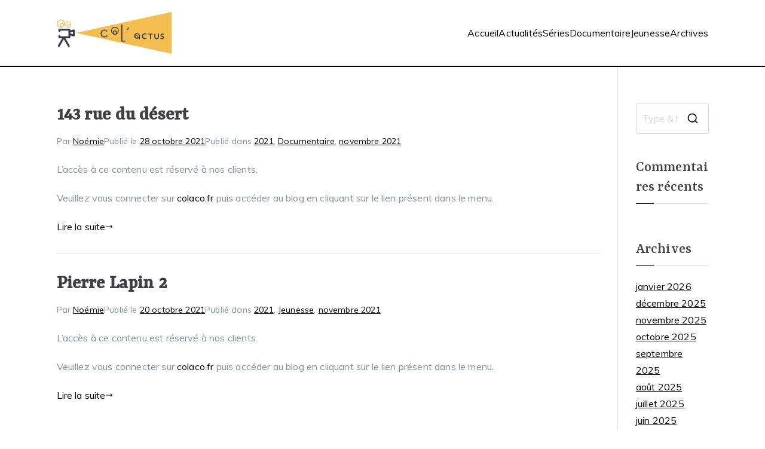

--- FILE ---
content_type: text/html; charset=UTF-8
request_url: https://blog.colaco.fr/category/2021/novembre-2021/
body_size: 12553
content:

<!doctype html>
		<html lang="fr-FR">
		
	<head>

				<meta charset="UTF-8">
		<meta name="viewport" content="width=device-width, initial-scale=1">
		<link rel="profile" href="http://gmpg.org/xfn/11">
		
		<title>novembre 2021 &#8211; Col&#039;Actus</title>
<meta name='robots' content='noindex, nofollow' />
<link rel='dns-prefetch' href='//fonts.googleapis.com' />
<link rel="alternate" type="application/rss+xml" title="Col&#039;Actus &raquo; Flux" href="https://blog.colaco.fr/feed/" />
<link rel="alternate" type="application/rss+xml" title="Col&#039;Actus &raquo; Flux des commentaires" href="https://blog.colaco.fr/comments/feed/" />
<link rel="alternate" type="application/rss+xml" title="Col&#039;Actus &raquo; Flux de la catégorie novembre 2021" href="https://blog.colaco.fr/category/2021/novembre-2021/feed/" />
		<style id="content-control-block-styles">
			@media (max-width: 640px) {
	.cc-hide-on-mobile {
		display: none !important;
	}
}
@media (min-width: 641px) and (max-width: 920px) {
	.cc-hide-on-tablet {
		display: none !important;
	}
}
@media (min-width: 921px) and (max-width: 1440px) {
	.cc-hide-on-desktop {
		display: none !important;
	}
}		</style>
		<style id='wp-img-auto-sizes-contain-inline-css' type='text/css'>
img:is([sizes=auto i],[sizes^="auto," i]){contain-intrinsic-size:3000px 1500px}
/*# sourceURL=wp-img-auto-sizes-contain-inline-css */
</style>
<link rel='stylesheet' id='quiz-maker-admin-css' href='https://blog.colaco.fr/wp-content/plugins/quiz-maker/admin/css/admin.css?ver=6.7.1.0' type='text/css' media='all' />
<link rel='stylesheet' id='hfe-widgets-style-css' href='https://blog.colaco.fr/wp-content/plugins/header-footer-elementor/inc/widgets-css/frontend.css?ver=2.8.1' type='text/css' media='all' />
<style id='wp-emoji-styles-inline-css' type='text/css'>

	img.wp-smiley, img.emoji {
		display: inline !important;
		border: none !important;
		box-shadow: none !important;
		height: 1em !important;
		width: 1em !important;
		margin: 0 0.07em !important;
		vertical-align: -0.1em !important;
		background: none !important;
		padding: 0 !important;
	}
/*# sourceURL=wp-emoji-styles-inline-css */
</style>
<link rel='stylesheet' id='content-control-block-styles-css' href='https://blog.colaco.fr/wp-content/plugins/content-control/dist/style-block-editor.css?ver=2.6.5' type='text/css' media='all' />
<style id='global-styles-inline-css' type='text/css'>
:root{--wp--preset--aspect-ratio--square: 1;--wp--preset--aspect-ratio--4-3: 4/3;--wp--preset--aspect-ratio--3-4: 3/4;--wp--preset--aspect-ratio--3-2: 3/2;--wp--preset--aspect-ratio--2-3: 2/3;--wp--preset--aspect-ratio--16-9: 16/9;--wp--preset--aspect-ratio--9-16: 9/16;--wp--preset--color--black: #000000;--wp--preset--color--cyan-bluish-gray: #abb8c3;--wp--preset--color--white: #ffffff;--wp--preset--color--pale-pink: #f78da7;--wp--preset--color--vivid-red: #cf2e2e;--wp--preset--color--luminous-vivid-orange: #ff6900;--wp--preset--color--luminous-vivid-amber: #fcb900;--wp--preset--color--light-green-cyan: #7bdcb5;--wp--preset--color--vivid-green-cyan: #00d084;--wp--preset--color--pale-cyan-blue: #8ed1fc;--wp--preset--color--vivid-cyan-blue: #0693e3;--wp--preset--color--vivid-purple: #9b51e0;--wp--preset--gradient--vivid-cyan-blue-to-vivid-purple: linear-gradient(135deg,rgb(6,147,227) 0%,rgb(155,81,224) 100%);--wp--preset--gradient--light-green-cyan-to-vivid-green-cyan: linear-gradient(135deg,rgb(122,220,180) 0%,rgb(0,208,130) 100%);--wp--preset--gradient--luminous-vivid-amber-to-luminous-vivid-orange: linear-gradient(135deg,rgb(252,185,0) 0%,rgb(255,105,0) 100%);--wp--preset--gradient--luminous-vivid-orange-to-vivid-red: linear-gradient(135deg,rgb(255,105,0) 0%,rgb(207,46,46) 100%);--wp--preset--gradient--very-light-gray-to-cyan-bluish-gray: linear-gradient(135deg,rgb(238,238,238) 0%,rgb(169,184,195) 100%);--wp--preset--gradient--cool-to-warm-spectrum: linear-gradient(135deg,rgb(74,234,220) 0%,rgb(151,120,209) 20%,rgb(207,42,186) 40%,rgb(238,44,130) 60%,rgb(251,105,98) 80%,rgb(254,248,76) 100%);--wp--preset--gradient--blush-light-purple: linear-gradient(135deg,rgb(255,206,236) 0%,rgb(152,150,240) 100%);--wp--preset--gradient--blush-bordeaux: linear-gradient(135deg,rgb(254,205,165) 0%,rgb(254,45,45) 50%,rgb(107,0,62) 100%);--wp--preset--gradient--luminous-dusk: linear-gradient(135deg,rgb(255,203,112) 0%,rgb(199,81,192) 50%,rgb(65,88,208) 100%);--wp--preset--gradient--pale-ocean: linear-gradient(135deg,rgb(255,245,203) 0%,rgb(182,227,212) 50%,rgb(51,167,181) 100%);--wp--preset--gradient--electric-grass: linear-gradient(135deg,rgb(202,248,128) 0%,rgb(113,206,126) 100%);--wp--preset--gradient--midnight: linear-gradient(135deg,rgb(2,3,129) 0%,rgb(40,116,252) 100%);--wp--preset--font-size--small: 13px;--wp--preset--font-size--medium: 20px;--wp--preset--font-size--large: 36px;--wp--preset--font-size--x-large: 42px;--wp--preset--spacing--20: 0.44rem;--wp--preset--spacing--30: 0.67rem;--wp--preset--spacing--40: 1rem;--wp--preset--spacing--50: 1.5rem;--wp--preset--spacing--60: 2.25rem;--wp--preset--spacing--70: 3.38rem;--wp--preset--spacing--80: 5.06rem;--wp--preset--shadow--natural: 6px 6px 9px rgba(0, 0, 0, 0.2);--wp--preset--shadow--deep: 12px 12px 50px rgba(0, 0, 0, 0.4);--wp--preset--shadow--sharp: 6px 6px 0px rgba(0, 0, 0, 0.2);--wp--preset--shadow--outlined: 6px 6px 0px -3px rgb(255, 255, 255), 6px 6px rgb(0, 0, 0);--wp--preset--shadow--crisp: 6px 6px 0px rgb(0, 0, 0);}:root { --wp--style--global--content-size: 760px;--wp--style--global--wide-size: 1160px; }:where(body) { margin: 0; }.wp-site-blocks > .alignleft { float: left; margin-right: 2em; }.wp-site-blocks > .alignright { float: right; margin-left: 2em; }.wp-site-blocks > .aligncenter { justify-content: center; margin-left: auto; margin-right: auto; }:where(.wp-site-blocks) > * { margin-block-start: 24px; margin-block-end: 0; }:where(.wp-site-blocks) > :first-child { margin-block-start: 0; }:where(.wp-site-blocks) > :last-child { margin-block-end: 0; }:root { --wp--style--block-gap: 24px; }:root :where(.is-layout-flow) > :first-child{margin-block-start: 0;}:root :where(.is-layout-flow) > :last-child{margin-block-end: 0;}:root :where(.is-layout-flow) > *{margin-block-start: 24px;margin-block-end: 0;}:root :where(.is-layout-constrained) > :first-child{margin-block-start: 0;}:root :where(.is-layout-constrained) > :last-child{margin-block-end: 0;}:root :where(.is-layout-constrained) > *{margin-block-start: 24px;margin-block-end: 0;}:root :where(.is-layout-flex){gap: 24px;}:root :where(.is-layout-grid){gap: 24px;}.is-layout-flow > .alignleft{float: left;margin-inline-start: 0;margin-inline-end: 2em;}.is-layout-flow > .alignright{float: right;margin-inline-start: 2em;margin-inline-end: 0;}.is-layout-flow > .aligncenter{margin-left: auto !important;margin-right: auto !important;}.is-layout-constrained > .alignleft{float: left;margin-inline-start: 0;margin-inline-end: 2em;}.is-layout-constrained > .alignright{float: right;margin-inline-start: 2em;margin-inline-end: 0;}.is-layout-constrained > .aligncenter{margin-left: auto !important;margin-right: auto !important;}.is-layout-constrained > :where(:not(.alignleft):not(.alignright):not(.alignfull)){max-width: var(--wp--style--global--content-size);margin-left: auto !important;margin-right: auto !important;}.is-layout-constrained > .alignwide{max-width: var(--wp--style--global--wide-size);}body .is-layout-flex{display: flex;}.is-layout-flex{flex-wrap: wrap;align-items: center;}.is-layout-flex > :is(*, div){margin: 0;}body .is-layout-grid{display: grid;}.is-layout-grid > :is(*, div){margin: 0;}body{padding-top: 0px;padding-right: 0px;padding-bottom: 0px;padding-left: 0px;}a:where(:not(.wp-element-button)){text-decoration: underline;}:root :where(.wp-element-button, .wp-block-button__link){background-color: #32373c;border-width: 0;color: #fff;font-family: inherit;font-size: inherit;font-style: inherit;font-weight: inherit;letter-spacing: inherit;line-height: inherit;padding-top: calc(0.667em + 2px);padding-right: calc(1.333em + 2px);padding-bottom: calc(0.667em + 2px);padding-left: calc(1.333em + 2px);text-decoration: none;text-transform: inherit;}.has-black-color{color: var(--wp--preset--color--black) !important;}.has-cyan-bluish-gray-color{color: var(--wp--preset--color--cyan-bluish-gray) !important;}.has-white-color{color: var(--wp--preset--color--white) !important;}.has-pale-pink-color{color: var(--wp--preset--color--pale-pink) !important;}.has-vivid-red-color{color: var(--wp--preset--color--vivid-red) !important;}.has-luminous-vivid-orange-color{color: var(--wp--preset--color--luminous-vivid-orange) !important;}.has-luminous-vivid-amber-color{color: var(--wp--preset--color--luminous-vivid-amber) !important;}.has-light-green-cyan-color{color: var(--wp--preset--color--light-green-cyan) !important;}.has-vivid-green-cyan-color{color: var(--wp--preset--color--vivid-green-cyan) !important;}.has-pale-cyan-blue-color{color: var(--wp--preset--color--pale-cyan-blue) !important;}.has-vivid-cyan-blue-color{color: var(--wp--preset--color--vivid-cyan-blue) !important;}.has-vivid-purple-color{color: var(--wp--preset--color--vivid-purple) !important;}.has-black-background-color{background-color: var(--wp--preset--color--black) !important;}.has-cyan-bluish-gray-background-color{background-color: var(--wp--preset--color--cyan-bluish-gray) !important;}.has-white-background-color{background-color: var(--wp--preset--color--white) !important;}.has-pale-pink-background-color{background-color: var(--wp--preset--color--pale-pink) !important;}.has-vivid-red-background-color{background-color: var(--wp--preset--color--vivid-red) !important;}.has-luminous-vivid-orange-background-color{background-color: var(--wp--preset--color--luminous-vivid-orange) !important;}.has-luminous-vivid-amber-background-color{background-color: var(--wp--preset--color--luminous-vivid-amber) !important;}.has-light-green-cyan-background-color{background-color: var(--wp--preset--color--light-green-cyan) !important;}.has-vivid-green-cyan-background-color{background-color: var(--wp--preset--color--vivid-green-cyan) !important;}.has-pale-cyan-blue-background-color{background-color: var(--wp--preset--color--pale-cyan-blue) !important;}.has-vivid-cyan-blue-background-color{background-color: var(--wp--preset--color--vivid-cyan-blue) !important;}.has-vivid-purple-background-color{background-color: var(--wp--preset--color--vivid-purple) !important;}.has-black-border-color{border-color: var(--wp--preset--color--black) !important;}.has-cyan-bluish-gray-border-color{border-color: var(--wp--preset--color--cyan-bluish-gray) !important;}.has-white-border-color{border-color: var(--wp--preset--color--white) !important;}.has-pale-pink-border-color{border-color: var(--wp--preset--color--pale-pink) !important;}.has-vivid-red-border-color{border-color: var(--wp--preset--color--vivid-red) !important;}.has-luminous-vivid-orange-border-color{border-color: var(--wp--preset--color--luminous-vivid-orange) !important;}.has-luminous-vivid-amber-border-color{border-color: var(--wp--preset--color--luminous-vivid-amber) !important;}.has-light-green-cyan-border-color{border-color: var(--wp--preset--color--light-green-cyan) !important;}.has-vivid-green-cyan-border-color{border-color: var(--wp--preset--color--vivid-green-cyan) !important;}.has-pale-cyan-blue-border-color{border-color: var(--wp--preset--color--pale-cyan-blue) !important;}.has-vivid-cyan-blue-border-color{border-color: var(--wp--preset--color--vivid-cyan-blue) !important;}.has-vivid-purple-border-color{border-color: var(--wp--preset--color--vivid-purple) !important;}.has-vivid-cyan-blue-to-vivid-purple-gradient-background{background: var(--wp--preset--gradient--vivid-cyan-blue-to-vivid-purple) !important;}.has-light-green-cyan-to-vivid-green-cyan-gradient-background{background: var(--wp--preset--gradient--light-green-cyan-to-vivid-green-cyan) !important;}.has-luminous-vivid-amber-to-luminous-vivid-orange-gradient-background{background: var(--wp--preset--gradient--luminous-vivid-amber-to-luminous-vivid-orange) !important;}.has-luminous-vivid-orange-to-vivid-red-gradient-background{background: var(--wp--preset--gradient--luminous-vivid-orange-to-vivid-red) !important;}.has-very-light-gray-to-cyan-bluish-gray-gradient-background{background: var(--wp--preset--gradient--very-light-gray-to-cyan-bluish-gray) !important;}.has-cool-to-warm-spectrum-gradient-background{background: var(--wp--preset--gradient--cool-to-warm-spectrum) !important;}.has-blush-light-purple-gradient-background{background: var(--wp--preset--gradient--blush-light-purple) !important;}.has-blush-bordeaux-gradient-background{background: var(--wp--preset--gradient--blush-bordeaux) !important;}.has-luminous-dusk-gradient-background{background: var(--wp--preset--gradient--luminous-dusk) !important;}.has-pale-ocean-gradient-background{background: var(--wp--preset--gradient--pale-ocean) !important;}.has-electric-grass-gradient-background{background: var(--wp--preset--gradient--electric-grass) !important;}.has-midnight-gradient-background{background: var(--wp--preset--gradient--midnight) !important;}.has-small-font-size{font-size: var(--wp--preset--font-size--small) !important;}.has-medium-font-size{font-size: var(--wp--preset--font-size--medium) !important;}.has-large-font-size{font-size: var(--wp--preset--font-size--large) !important;}.has-x-large-font-size{font-size: var(--wp--preset--font-size--x-large) !important;}
:root :where(.wp-block-pullquote){font-size: 1.5em;line-height: 1.6;}
/*# sourceURL=global-styles-inline-css */
</style>
<link rel='stylesheet' id='dashicons-css' href='https://blog.colaco.fr/wp-includes/css/dashicons.min.css?ver=6.9' type='text/css' media='all' />
<link rel='stylesheet' id='everest-forms-general-css' href='https://blog.colaco.fr/wp-content/plugins/everest-forms/assets/css/everest-forms.css?ver=3.4.1' type='text/css' media='all' />
<link rel='stylesheet' id='jquery-intl-tel-input-css' href='https://blog.colaco.fr/wp-content/plugins/everest-forms/assets/css/intlTelInput.css?ver=3.4.1' type='text/css' media='all' />
<link rel='stylesheet' id='quiz-maker-css' href='https://blog.colaco.fr/wp-content/plugins/quiz-maker/public/css/quiz-maker-public.css?ver=6.7.1.0' type='text/css' media='all' />
<link rel='stylesheet' id='hfe-style-css' href='https://blog.colaco.fr/wp-content/plugins/header-footer-elementor/assets/css/header-footer-elementor.css?ver=2.8.1' type='text/css' media='all' />
<link rel='stylesheet' id='elementor-icons-css' href='https://blog.colaco.fr/wp-content/plugins/elementor/assets/lib/eicons/css/elementor-icons.min.css?ver=5.46.0' type='text/css' media='all' />
<link rel='stylesheet' id='elementor-frontend-css' href='https://blog.colaco.fr/wp-content/plugins/elementor/assets/css/frontend.min.css?ver=3.34.2' type='text/css' media='all' />
<link rel='stylesheet' id='elementor-post-1279-css' href='https://blog.colaco.fr/wp-content/uploads/elementor/css/post-1279.css?ver=1768909510' type='text/css' media='all' />
<link rel='stylesheet' id='font-awesome-5-all-css' href='https://blog.colaco.fr/wp-content/plugins/elementor/assets/lib/font-awesome/css/all.min.css?ver=3.34.2' type='text/css' media='all' />
<link rel='stylesheet' id='font-awesome-4-shim-css' href='https://blog.colaco.fr/wp-content/plugins/elementor/assets/lib/font-awesome/css/v4-shims.min.css?ver=3.34.2' type='text/css' media='all' />
<link rel='stylesheet' id='chld_thm_cfg_parent-css' href='https://blog.colaco.fr/wp-content/themes/zakra/style.css?ver=6.9' type='text/css' media='all' />
<link rel='stylesheet' id='font-awesome-all-css' href='https://blog.colaco.fr/wp-content/themes/zakra/inc/customizer/customind/assets/fontawesome/v6/css/all.min.css?ver=6.2.4' type='text/css' media='all' />
<link rel='stylesheet' id='zakra_google_fonts-css' href='https://fonts.googleapis.com/css?family=Muli%3A400%7CRasa%3A400%2C500&#038;ver=4.0.4' type='text/css' media='all' />
<link rel='stylesheet' id='zakra-style-css' href='https://blog.colaco.fr/wp-content/themes/zakra-child/style.css?ver=1.3.8.1582807537' type='text/css' media='all' />
<style id='zakra-style-inline-css' type='text/css'>
.zak-header-builder .zak-header-buttons .zak-header-button .zak-button{background-color:#ffb4a2;}.zak-header-builder .zak-header-buttons .zak-header-button .zak-button:hover{background-color:#e5989b;}.zak-header-builder .zak-header-buttons .zak-header-button .zak-button{padding-top:2px;padding-right:25px;padding-bottom:2px;padding-left:25px;}:root{--top-grid-columns: 4;
			--main-grid-columns: 4;
			--bottom-grid-columns: 1;
			} .zak-footer-builder .zak-bottom-row{justify-items: center;} .zak-footer-builder .zak-footer-bottom-row .zak-footer-col{flex-direction: column;}.zak-footer-builder .zak-footer-main-row .zak-footer-col{flex-direction: column;}.zak-footer-builder .zak-footer-top-row .zak-footer-col{flex-direction: column;}.zak-footer-builder .zak-copyright{text-align: center;}.zak-footer-builder .zak-footer-nav{display: flex; justify-content: center;}.zak-footer-builder .zak-footer-nav-2{display: flex; justify-content: center;}.zak-footer-builder .zak-html-1{text-align: center;}.zak-footer-builder .zak-html-2{text-align: center;}.zak-footer-builder .footer-social-icons{text-align: ;}.zak-footer-builder .widget-footer-sidebar-1{text-align: ;}.zak-footer-builder .widget-footer-sidebar-2{text-align: ;}.zak-footer-builder .widget-footer-sidebar-3{text-align: ;}.zak-footer-builder .widget-footer-sidebar-4{text-align: ;}.zak-footer-builder .widget-footer-bar-col-1-sidebar{text-align: ;}.zak-footer-builder .widget-footer-bar-col-2-sidebar{text-align: ;} :root{--zakra-color-1: #eaf3fb;--zakra-color-2: #bfdcf3;--zakra-color-3: #94c4eb;--zakra-color-4: #6aace2;--zakra-color-5: #257bc1;--zakra-color-6: #1d6096;--zakra-color-7: #15446b;--zakra-color-8: #0c2941;--zakra-color-9: #040e16;}.zak-container{max-width:1091px;} .zak-container--boxed .zak-site{max-width:1091px;}@media screen and (min-width: 768px) {.zak-primary{width:86%;}.zak-secondary {width:14%;}}a:hover, a:focus,
				.zak-primary-nav ul li:hover > a,
				.zak-primary-nav ul .current_page_item > a,
				.zak-entry-summary a,
				.zak-entry-meta a, .zak-post-content .zak-entry-footer a:hover,
				.pagebuilder-content a, .zak-style-2 .zak-entry-meta span,
				.zak-style-2 .zak-entry-meta a,
				.entry-title:hover a,
				.zak-breadcrumbs .trail-items a,
				.breadcrumbs .trail-items a,
				.entry-content a,
				.edit-link a,
				.zak-footer-bar a:hover,
				.widget li a,
				#comments .comment-content a,
				#comments .reply,
				button:hover,
				.zak-button:hover,
				.zak-entry-footer .edit-link a,
				.zak-header-action .yith-wcwl-items-count .yith-wcwl-icon span,
				.pagebuilder-content a, .zak-entry-footer a,
				.zak-header-buttons .zak-header-button--2 .zak-button,
				.zak-header-buttons .zak-header-button .zak-button:hover,
				.woocommerce-cart .coupon button.button{color:#000000;}.zak-post-content .entry-button:hover .zak-icon,
				.zak-error-404 .zak-button:hover svg,
				.zak-style-2 .zak-entry-meta span .zak-icon,
				.entry-button .zak-icon{fill:#000000;}blockquote, .wp-block-quote,
				button, input[type="button"],
				input[type="reset"],
				input[type="submit"],
				.wp-block-button .wp-block-button__link,
				blockquote.has-text-align-right, .wp-block-quote.has-text-align-right,
				button:hover,
				.wp-block-button .wp-block-button__link:hover,
				.zak-button:hover,
				.zak-header-buttons .zak-header-button .zak-button,
				.zak-header-buttons .zak-header-button.zak-header-button--2 .zak-button,
				.zak-header-buttons .zak-header-button .zak-button:hover,
				.woocommerce-cart .coupon button.button,
				.woocommerce-cart .actions > button.button{border-color:#000000;}.zak-primary-nav.zak-layout-1-style-2 > ul > li.current_page_item > a::before,
				.zak-primary-nav.zak-layout-1-style-2 > ul a:hover::before,
				.zak-primary-nav.zak-layout-1-style-2 > ul > li.current-menu-item > a::before,
				.zak-primary-nav.zak-layout-1-style-3 > ul > li.current_page_item > a::before,
				.zak-primary-nav.zak-layout-1-style-3 > ul > li.current-menu-item > a::before,
				.zak-primary-nav.zak-layout-1-style-4 > ul > li.current_page_item > a::before,
				.zak-primary-nav.zak-layout-1-style-4 > ul > li.current-menu-item > a::before,
				.zak-scroll-to-top:hover, button, input[type="button"], input[type="reset"],
				input[type="submit"], .zak-header-buttons .zak-header-button--1 .zak-button,
				.wp-block-button .wp-block-button__link,
				.zak-menu-item-cart .cart-page-link .count,
				.widget .wp-block-heading::before,
				#comments .comments-title::before,
				#comments .comment-reply-title::before,
				.widget .widget-title::before,
				.zak-footer-builder .zak-footer-main-row .widget .wp-block-heading::before,
				.zak-footer-builder .zak-footer-top-row .widget .wp-block-heading::before,
				.zak-footer-builder .zak-footer-bottom-row .widget .wp-block-heading::before,
				.zak-footer-builder .zak-footer-main-row .widget .widget-title::before,
				.zak-footer-builder .zak-footer-top-row .widget .widget-title::before,
				.zak-footer-builder .zak-footer-bottom-row .widget .widget-title::before,
				.woocommerce-cart .actions .coupon button.button:hover,
				.woocommerce-cart .actions > button.button,
				.woocommerce-cart .actions > button.button:hover{background-color:#000000;}button, input[type="button"],
				input[type="reset"],
				input[type="submit"],
				.wp-block-button .wp-block-button__link,
				.zak-button{border-color:#000000;background-color:#000000;}body, .woocommerce-ordering select{color:#868e96;}.entry-content a{color:#269bd1;}body{font-family:Muli;font-weight:400;font-size:16px;line-height:1.8;}h1, h2, h3, h4, h5, h6{font-family:Rasa;font-weight:400;line-height:1.3;}h1{font-weight:500;font-size:3.6rem;line-height:1.3;}h2{font-weight:500;font-size:3.24rem;line-height:1.3;}h3{font-weight:500;font-size:2.88rem;line-height:1.3;}h4{font-weight:500;font-size:2.52rem;line-height:1.3;}h5{font-weight:500;font-size:1.89072rem;line-height:1.3;}h6{font-weight:500;font-size:1.62rem;line-height:1.3;}button, input[type="button"], input[type="reset"], input[type="submit"], #infinite-handle span, .wp-block-button .wp-block-button__link{background-color:#20c997;}button:hover, input[type="button"]:hover, input[type="reset"]:hover, input[type="submit"]:hover, #infinite-handle span:hover, .wp-block-button .wp-block-button__link:hover{background-color:#1cb487;}.site-title{color:#blank;}.zak-header .zak-top-bar{background-color:#e9ecef;background-size:contain;}.zak-header .zak-main-header{background-color:#ffffff;background-size:contain;}.zak-header{border-bottom-width:2px;} .zak-header-sticky-wrapper .sticky-header{border-bottom-width:2px;}.zak-header, .zak-header-sticky-wrapper .sticky-header{border-bottom-color:#000000;}.zak-header-buttons .zak-header-button.zak-header-button--1 .zak-button{padding-top:2px;padding-right:25px;padding-bottom:2px;padding-left:25px;}.zak-header-buttons .zak-header-button.zak-header-button--1 .zak-button{background-color:#ffb4a2;}.zak-header-buttons .zak-header-button.zak-header-button--1 .zak-button:hover{background-color:#e5989b;}.zak-header .main-navigation{border-bottom-color:#000000;}.zak-primary-nav ul li > a, .zak-main-nav.zak-primary-nav ul.zak-primary-menu > li > a, .zak-primary-nav.zak-menu-item--layout-2 > ul > li > a{color:#000000;}.zak-primary-nav ul li > a .zak-icon, zak-main-nav.zak-primary-nav ul.zak-primary-menu li .zak-icon, .zak-primary-nav.zak-menu-item--layout-2 > ul > li > .zak-icon{fill:#000000;}.zak-primary-nav ul li a{font-weight:400;font-size:1;line-height:2;}.has-page-header .zak-page-header{padding-top:10px;padding-right:0px;padding-bottom:10px;padding-left:0px;}.zak-page-header .breadcrumb-trail ul li{font-size:26px;}.zak-page-header .zak-page-title, .zakra-single-article .zak-entry-header .entry-title{color:#000000;}.zak-page-header, .zak-container--separate .zak-page-header{background-color:#ffffff;background-position:center center;background-size:contain;}.zak-page-header .breadcrumb-trail ul li{color:#000000;}.zak-page-header .breadcrumb-trail ul li::after{color:#ffffff;}.zak-page-header .breadcrumb-trail ul li a{color:#000000;}.zak-page-header .breadcrumb-trail ul li a:hover {color:#19bfc0;}.zak-page-header .zak-page-title, .zakra-single-article .zak-entry-header .entry-title{font-weight:500;font-size:40;line-height:1.3;}.zak-secondary .widget .widget-title, .zak-secondary .widget .wp-block-heading{font-family:Rasa;font-weight:500;font-size:1.6em;line-height:1.3;}.zak-footer-cols{background-color:#ffffff;}.zak-footer-cols{border-top-width:0px;}.zak-footer-bar{background-color:#ffffff;}.zak-footer-bar{color:#868e96;}.zak-footer-bar a{color:#868e96;}.zak-footer-bar a:hover, .zak-footer-bar a:focus{color:#20c997;}
/*# sourceURL=zakra-style-inline-css */
</style>
<link rel='stylesheet' id='hfe-elementor-icons-css' href='https://blog.colaco.fr/wp-content/plugins/elementor/assets/lib/eicons/css/elementor-icons.min.css?ver=5.34.0' type='text/css' media='all' />
<link rel='stylesheet' id='hfe-icons-list-css' href='https://blog.colaco.fr/wp-content/plugins/elementor/assets/css/widget-icon-list.min.css?ver=3.24.3' type='text/css' media='all' />
<link rel='stylesheet' id='hfe-social-icons-css' href='https://blog.colaco.fr/wp-content/plugins/elementor/assets/css/widget-social-icons.min.css?ver=3.24.0' type='text/css' media='all' />
<link rel='stylesheet' id='hfe-social-share-icons-brands-css' href='https://blog.colaco.fr/wp-content/plugins/elementor/assets/lib/font-awesome/css/brands.css?ver=5.15.3' type='text/css' media='all' />
<link rel='stylesheet' id='hfe-social-share-icons-fontawesome-css' href='https://blog.colaco.fr/wp-content/plugins/elementor/assets/lib/font-awesome/css/fontawesome.css?ver=5.15.3' type='text/css' media='all' />
<link rel='stylesheet' id='hfe-nav-menu-icons-css' href='https://blog.colaco.fr/wp-content/plugins/elementor/assets/lib/font-awesome/css/solid.css?ver=5.15.3' type='text/css' media='all' />
<link rel='stylesheet' id='hfe-widget-blockquote-css' href='https://blog.colaco.fr/wp-content/plugins/elementor-pro/assets/css/widget-blockquote.min.css?ver=3.25.0' type='text/css' media='all' />
<link rel='stylesheet' id='hfe-mega-menu-css' href='https://blog.colaco.fr/wp-content/plugins/elementor-pro/assets/css/widget-mega-menu.min.css?ver=3.26.2' type='text/css' media='all' />
<link rel='stylesheet' id='hfe-nav-menu-widget-css' href='https://blog.colaco.fr/wp-content/plugins/elementor-pro/assets/css/widget-nav-menu.min.css?ver=3.26.0' type='text/css' media='all' />
<link rel='stylesheet' id='elementor-gf-local-roboto-css' href='https://blog.colaco.fr/wp-content/uploads/elementor/google-fonts/css/roboto.css?ver=1742255247' type='text/css' media='all' />
<link rel='stylesheet' id='elementor-gf-local-robotoslab-css' href='https://blog.colaco.fr/wp-content/uploads/elementor/google-fonts/css/robotoslab.css?ver=1742255249' type='text/css' media='all' />
<script type="text/javascript" src="https://blog.colaco.fr/wp-includes/js/jquery/jquery.min.js?ver=3.7.1" id="jquery-core-js"></script>
<script type="text/javascript" src="https://blog.colaco.fr/wp-includes/js/jquery/jquery-migrate.min.js?ver=3.4.1" id="jquery-migrate-js"></script>
<script type="text/javascript" id="jquery-js-after">
/* <![CDATA[ */
!function($){"use strict";$(document).ready(function(){$(this).scrollTop()>100&&$(".hfe-scroll-to-top-wrap").removeClass("hfe-scroll-to-top-hide"),$(window).scroll(function(){$(this).scrollTop()<100?$(".hfe-scroll-to-top-wrap").fadeOut(300):$(".hfe-scroll-to-top-wrap").fadeIn(300)}),$(".hfe-scroll-to-top-wrap").on("click",function(){$("html, body").animate({scrollTop:0},300);return!1})})}(jQuery);
!function($){'use strict';$(document).ready(function(){var bar=$('.hfe-reading-progress-bar');if(!bar.length)return;$(window).on('scroll',function(){var s=$(window).scrollTop(),d=$(document).height()-$(window).height(),p=d? s/d*100:0;bar.css('width',p+'%')});});}(jQuery);
//# sourceURL=jquery-js-after
/* ]]> */
</script>
<script type="text/javascript" src="https://blog.colaco.fr/wp-content/plugins/elementor/assets/lib/font-awesome/js/v4-shims.min.js?ver=3.34.2" id="font-awesome-4-shim-js"></script>
<link rel="https://api.w.org/" href="https://blog.colaco.fr/wp-json/" /><link rel="alternate" title="JSON" type="application/json" href="https://blog.colaco.fr/wp-json/wp/v2/categories/81" /><link rel="EditURI" type="application/rsd+xml" title="RSD" href="https://blog.colaco.fr/xmlrpc.php?rsd" />
<meta name="generator" content="WordPress 6.9" />
<meta name="generator" content="Everest Forms 3.4.1" />
<!-- Analytics by WP Statistics - https://wp-statistics.com -->
<meta name="generator" content="Elementor 3.34.2; features: additional_custom_breakpoints; settings: css_print_method-external, google_font-enabled, font_display-auto">
<style type="text/css">.recentcomments a{display:inline !important;padding:0 !important;margin:0 !important;}</style>			<style>
				.e-con.e-parent:nth-of-type(n+4):not(.e-lazyloaded):not(.e-no-lazyload),
				.e-con.e-parent:nth-of-type(n+4):not(.e-lazyloaded):not(.e-no-lazyload) * {
					background-image: none !important;
				}
				@media screen and (max-height: 1024px) {
					.e-con.e-parent:nth-of-type(n+3):not(.e-lazyloaded):not(.e-no-lazyload),
					.e-con.e-parent:nth-of-type(n+3):not(.e-lazyloaded):not(.e-no-lazyload) * {
						background-image: none !important;
					}
				}
				@media screen and (max-height: 640px) {
					.e-con.e-parent:nth-of-type(n+2):not(.e-lazyloaded):not(.e-no-lazyload),
					.e-con.e-parent:nth-of-type(n+2):not(.e-lazyloaded):not(.e-no-lazyload) * {
						background-image: none !important;
					}
				}
			</style>
			
		<style type="text/css">
			            .site-title {
                position: absolute;
                clip: rect(1px, 1px, 1px, 1px);
            }

			
			            .site-description {
                position: absolute;
                clip: rect(1px, 1px, 1px, 1px);
            }

					</style>

		<link rel="icon" href="https://blog.colaco.fr/wp-content/uploads/2022/03/cropped-camerac-icone-blog-32x32.png" sizes="32x32" />
<link rel="icon" href="https://blog.colaco.fr/wp-content/uploads/2022/03/cropped-camerac-icone-blog-192x192.png" sizes="192x192" />
<link rel="apple-touch-icon" href="https://blog.colaco.fr/wp-content/uploads/2022/03/cropped-camerac-icone-blog-180x180.png" />
<meta name="msapplication-TileImage" content="https://blog.colaco.fr/wp-content/uploads/2022/03/cropped-camerac-icone-blog-270x270.png" />
		<style type="text/css" id="wp-custom-css">
			.everest-forms .evf-minimal-portfolio .evf-field-container .evf-frontend-row input,
.everest-forms .evf-field-container .evf-frontend-row textarea {
    padding: 16px 24px;
    border-color: #CCC;
    border-radius: 0;
    background-color: #FFF;
}

.everest-forms .evf-field-container .evf-frontend-row textarea {
    height: 150px;
}

.everest-forms .evf-minimal-portfolio button[type=submit] {
    padding: 17px 40px;
    color: #fff;
    background-color: #20c997;
    border: none;
    border-radius: 0;
    transition: 0.5s all;
    font-weight: 800;    
}

.everest-forms .evf-minimal-portfolio button[type=submit]:hover {
    background-color: #1cb487;
}

.everest-forms .evf-minimal-portfolio .evf-submit-container {
    display: flex;
    justify-content: flex-end;
}

.everest-forms .evf-minimal-portfolio .evf-field-container .evf-frontend-row input:focus {
	border-color: #20c997;
}

.widget .gallery-columns-3 .gallery-item {
    margin: 1%;
    max-width: 31.33%;
}		</style>
		
	</head>

<body class="archive category category-novembre-2021 category-81 wp-custom-logo wp-theme-zakra wp-child-theme-zakra-child everest-forms-no-js ehf-template-zakra ehf-stylesheet-zakra-child hfeed zak-site-layout--right zak-container--wide zak-content-area--bordered has-page-header has-breadcrumbs elementor-default elementor-kit-1279">


		<div id="page" class="zak-site">
				<a class="skip-link screen-reader-text" href="#zak-content">Aller au contenu</a>
		
		<header id="zak-masthead" class="zak-header zak-layout-1 zak-layout-1-style-1">
		
			
					<div class="zak-main-header">
			<div class="zak-container">
				<div class="zak-row">
		
	<div class="zak-header-col zak-header-col--1">

		
<div class="site-branding">
	<a href="https://blog.colaco.fr/" class="custom-logo-link" rel="home"><img width="192" height="70" src="https://blog.colaco.fr/wp-content/uploads/2022/03/logo-colactus-blog.svg" class="custom-logo" alt="Col&#039;Actus" decoding="async" /></a>	<div class="site-info-wrap">
		
		<p class="site-title ">
		<a href="https://blog.colaco.fr/" rel="home">Col&#039;Actus</a>
	</p>


	</div>
</div><!-- .site-branding -->

	</div> <!-- /.zak-header__block--one -->

	<div class="zak-header-col zak-header-col--2">

					
<nav id="zak-primary-nav" class="zak-main-nav main-navigation zak-primary-nav zak-layout-1 zak-layout-1-style-2">
	<ul id="zak-primary-menu" class="zak-primary-menu"><li id="menu-item-26632" class="menu-item menu-item-type-post_type menu-item-object-page menu-item-home menu-item-26632"><a href="https://blog.colaco.fr/">Accueil</a></li>
<li id="menu-item-21691" class="menu-item menu-item-type-post_type menu-item-object-page menu-item-21691"><a href="https://blog.colaco.fr/coin-des-pros-actualites-colaco/">Actualités</a></li>
<li id="menu-item-59341" class="menu-item menu-item-type-post_type menu-item-object-page menu-item-59341"><a href="https://blog.colaco.fr/2026-01-series/">Séries</a></li>
<li id="menu-item-59343" class="menu-item menu-item-type-post_type menu-item-object-page menu-item-59343"><a href="https://blog.colaco.fr/2026-01-documentaire/">Documentaire</a></li>
<li id="menu-item-59342" class="menu-item menu-item-type-post_type menu-item-object-page menu-item-59342"><a href="https://blog.colaco.fr/2026-01-jeunesse/">Jeunesse</a></li>
<li id="menu-item-26633" class="menu-item menu-item-type-post_type menu-item-object-page menu-item-26633"><a href="https://blog.colaco.fr/archives-articles/">Archives</a></li>
</ul></nav><!-- #zak-primary-nav -->



<div class="zak-toggle-menu "

	>

	
	<button class="zak-menu-toggle"
			aria-label="Menu principal" >

		<svg class="zak-icon zakra-icon--bars" xmlns="http://www.w3.org/2000/svg" viewBox="0 0 24 24"><path d="M21 19H3a1 1 0 0 1 0-2h18a1 1 0 0 1 0 2Zm0-6H3a1 1 0 0 1 0-2h18a1 1 0 0 1 0 2Zm0-6H3a1 1 0 0 1 0-2h18a1 1 0 0 1 0 2Z" /></svg>
	</button> <!-- /.zak-menu-toggle -->

	<nav id="zak-mobile-nav" class="zak-main-nav zak-mobile-nav"

		>

		<div class="zak-mobile-nav__header">
			
			<!-- Mobile nav close icon. -->
			<button id="zak-mobile-nav-close" class="zak-mobile-nav-close" aria-label="Close Button">
				<svg class="zak-icon zakra-icon--x-mark" xmlns="http://www.w3.org/2000/svg" viewBox="0 0 24 24"><path d="m14 12 7.6-7.6c.6-.6.6-1.5 0-2-.6-.6-1.5-.6-2 0L12 10 4.4 2.4c-.6-.6-1.5-.6-2 0s-.6 1.5 0 2L10 12l-7.6 7.6c-.6.6-.6 1.5 0 2 .3.3.6.4 1 .4s.7-.1 1-.4L12 14l7.6 7.6c.3.3.6.4 1 .4s.7-.1 1-.4c.6-.6.6-1.5 0-2L14 12z" /></svg>			</button>
		</div> <!-- /.zak-mobile-nav__header -->

		<ul id="zak-mobile-menu" class="zak-mobile-menu"><li class="menu-item menu-item-type-post_type menu-item-object-page menu-item-home menu-item-26632"><a href="https://blog.colaco.fr/">Accueil</a></li>
<li class="menu-item menu-item-type-post_type menu-item-object-page menu-item-21691"><a href="https://blog.colaco.fr/coin-des-pros-actualites-colaco/">Actualités</a></li>
<li class="menu-item menu-item-type-post_type menu-item-object-page menu-item-59341"><a href="https://blog.colaco.fr/2026-01-series/">Séries</a></li>
<li class="menu-item menu-item-type-post_type menu-item-object-page menu-item-59343"><a href="https://blog.colaco.fr/2026-01-documentaire/">Documentaire</a></li>
<li class="menu-item menu-item-type-post_type menu-item-object-page menu-item-59342"><a href="https://blog.colaco.fr/2026-01-jeunesse/">Jeunesse</a></li>
<li class="menu-item menu-item-type-post_type menu-item-object-page menu-item-26633"><a href="https://blog.colaco.fr/archives-articles/">Archives</a></li>
</ul>
			<div class="zak-mobile-menu-label">
							</div>

		
	</nav> <!-- /#zak-mobile-nav-->

</div> <!-- /.zak-toggle-menu -->

				</div> <!-- /.zak-header__block-two -->

				</div> <!-- /.zak-row -->
			</div> <!-- /.zak-container -->
		</div> <!-- /.zak-main-header -->
		
				</header><!-- #zak-masthead -->
		


		<div id="zak-content" class="zak-content">
					<div class="zak-container">
				<div class="zak-row">
		
	<main id="zak-primary" class="zak-primary">
		
		
			<div class="zak-posts">

				
<article id="post-18578" class="zak-style-1 post-18578 post type-post status-publish format-standard hentry category-69 category-documentaire category-novembre-2021 zak-post">

	<div class="zak-post-content">
	<header class="zak-entry-header">
		<h2 class="entry-title"><a href="https://blog.colaco.fr/143-rue-du-desert/" rel="bookmark">143 rue du désert</a></h2>	</header> <!-- .zak-entry-header -->
	<div class="zak-entry-meta">
		<span class="zak-byline"> Par <span class="author vcard"><a class="url fn n" href="https://blog.colaco.fr/author/noemiecolaco-fr/">Noémie</a></span></span><span class="zak-posted-on">Publié le <a href="https://blog.colaco.fr/143-rue-du-desert/" rel="bookmark"><time class="entry-date published updated" datetime="2021-10-28T16:13:42+02:00">28 octobre 2021</time></a></span><span class="zak-cat-links">Publié dans <a href="https://blog.colaco.fr/category/2021/" rel="category tag">2021</a>, <a href="https://blog.colaco.fr/category/documentaire/" rel="category tag">Documentaire</a>, <a href="https://blog.colaco.fr/category/2021/novembre-2021/" rel="category tag">novembre 2021</a></span>	</div> <!-- .zak-entry-meta -->

<div class="zak-entry-summary">
		<p>L&rsquo;accès à ce contenu est réservé à nos clients.</p>
<p>Veuillez vous connecter sur <a href="https://colaco.fr">colaco.fr</a> puis accéder au blog en cliquant sur le lien présent dans le menu.</p>

</div><!-- .zak-entry-summary -->
		<div class="zak-entry-footer zak-layout-1 zak-alignment-style-1">

			<a href="https://blog.colaco.fr/143-rue-du-desert/" class="entry-button">

				Lire la suite				<svg class="zak-icon zakra-icon--arrow-right-long" xmlns="http://www.w3.org/2000/svg" viewBox="0 0 24 24"><path d="M21.92 12.38a1 1 0 0 0 0-.76 1 1 0 0 0-.21-.33L17.42 7A1 1 0 0 0 16 8.42L18.59 11H2.94a1 1 0 1 0 0 2h15.65L16 15.58A1 1 0 0 0 16 17a1 1 0 0 0 1.41 0l4.29-4.28a1 1 0 0 0 .22-.34Z" /></svg>
			</a>
		</div> <!-- /.zak-entry-footer -->
		
</div>

</article><!-- #post-18578 -->

<article id="post-18473" class="zak-style-1 post-18473 post type-post status-publish format-standard hentry category-69 category-jeunesse category-novembre-2021 zak-post">

	<div class="zak-post-content">
	<header class="zak-entry-header">
		<h2 class="entry-title"><a href="https://blog.colaco.fr/pierre-lapin-2/" rel="bookmark">Pierre Lapin 2</a></h2>	</header> <!-- .zak-entry-header -->
	<div class="zak-entry-meta">
		<span class="zak-byline"> Par <span class="author vcard"><a class="url fn n" href="https://blog.colaco.fr/author/noemiecolaco-fr/">Noémie</a></span></span><span class="zak-posted-on">Publié le <a href="https://blog.colaco.fr/pierre-lapin-2/" rel="bookmark"><time class="entry-date published updated" datetime="2021-10-20T09:46:19+02:00">20 octobre 2021</time></a></span><span class="zak-cat-links">Publié dans <a href="https://blog.colaco.fr/category/2021/" rel="category tag">2021</a>, <a href="https://blog.colaco.fr/category/jeunesse/" rel="category tag">Jeunesse</a>, <a href="https://blog.colaco.fr/category/2021/novembre-2021/" rel="category tag">novembre 2021</a></span>	</div> <!-- .zak-entry-meta -->

<div class="zak-entry-summary">
		<p>L&rsquo;accès à ce contenu est réservé à nos clients.</p>
<p>Veuillez vous connecter sur <a href="https://colaco.fr">colaco.fr</a> puis accéder au blog en cliquant sur le lien présent dans le menu.</p>

</div><!-- .zak-entry-summary -->
		<div class="zak-entry-footer zak-layout-1 zak-alignment-style-1">

			<a href="https://blog.colaco.fr/pierre-lapin-2/" class="entry-button">

				Lire la suite				<svg class="zak-icon zakra-icon--arrow-right-long" xmlns="http://www.w3.org/2000/svg" viewBox="0 0 24 24"><path d="M21.92 12.38a1 1 0 0 0 0-.76 1 1 0 0 0-.21-.33L17.42 7A1 1 0 0 0 16 8.42L18.59 11H2.94a1 1 0 1 0 0 2h15.65L16 15.58A1 1 0 0 0 16 17a1 1 0 0 0 1.41 0l4.29-4.28a1 1 0 0 0 .22-.34Z" /></svg>
			</a>
		</div> <!-- /.zak-entry-footer -->
		
</div>

</article><!-- #post-18473 -->

			</div> <!-- /.zak-posts -->

			
			</main> <!-- /.zak-primary -->


<aside id="zak-secondary" class="zak-secondary ">
		<section id="search-3" class="widget widget-sidebar-right widget_search">
<div class="zak-search-container">
<form role="search" method="get" class="zak-search-form" action="https://blog.colaco.fr/">
	<label class="zak-search-field-label">
		<div class="zak-icon--search">

			<svg class="zak-icon zakra-icon--magnifying-glass" xmlns="http://www.w3.org/2000/svg" viewBox="0 0 24 24"><path d="M21 22c-.3 0-.5-.1-.7-.3L16.6 18c-1.5 1.2-3.5 2-5.6 2-5 0-9-4-9-9s4-9 9-9 9 4 9 9c0 2.1-.7 4.1-2 5.6l3.7 3.7c.4.4.4 1 0 1.4-.2.2-.4.3-.7.3zM11 4c-3.9 0-7 3.1-7 7s3.1 7 7 7c1.9 0 3.6-.8 4.9-2 0 0 0-.1.1-.1s0 0 .1-.1c1.2-1.3 2-3 2-4.9C18 7.1 14.9 4 11 4z" /></svg>
		</div>

		<span class="screen-reader-text">Search for:</span>

		<input type="search"
				class="zak-search-field"
				placeholder="Type &amp; hit Enter &hellip;"
				value=""
				name="s"
				title="Search for:"
		>
	</label>

	<input type="submit" class="zak-search-submit"
			value="Search" />

	</form>
<button class="zak-icon--close" role="button">
</button>
</div>
</section><section id="recent-comments-3" class="widget widget-sidebar-right widget_recent_comments"><h2 class="widget-title">Commentaires récents</h2><ul id="recentcomments"></ul></section><section id="archives-3" class="widget widget-sidebar-right widget_archive"><h2 class="widget-title">Archives</h2>
			<ul>
					<li><a href='https://blog.colaco.fr/2026/01/'>janvier 2026</a></li>
	<li><a href='https://blog.colaco.fr/2025/12/'>décembre 2025</a></li>
	<li><a href='https://blog.colaco.fr/2025/11/'>novembre 2025</a></li>
	<li><a href='https://blog.colaco.fr/2025/10/'>octobre 2025</a></li>
	<li><a href='https://blog.colaco.fr/2025/09/'>septembre 2025</a></li>
	<li><a href='https://blog.colaco.fr/2025/08/'>août 2025</a></li>
	<li><a href='https://blog.colaco.fr/2025/07/'>juillet 2025</a></li>
	<li><a href='https://blog.colaco.fr/2025/06/'>juin 2025</a></li>
	<li><a href='https://blog.colaco.fr/2025/05/'>mai 2025</a></li>
	<li><a href='https://blog.colaco.fr/2025/04/'>avril 2025</a></li>
	<li><a href='https://blog.colaco.fr/2025/03/'>mars 2025</a></li>
	<li><a href='https://blog.colaco.fr/2025/02/'>février 2025</a></li>
	<li><a href='https://blog.colaco.fr/2025/01/'>janvier 2025</a></li>
	<li><a href='https://blog.colaco.fr/2024/12/'>décembre 2024</a></li>
	<li><a href='https://blog.colaco.fr/2024/11/'>novembre 2024</a></li>
	<li><a href='https://blog.colaco.fr/2024/10/'>octobre 2024</a></li>
	<li><a href='https://blog.colaco.fr/2024/09/'>septembre 2024</a></li>
	<li><a href='https://blog.colaco.fr/2024/08/'>août 2024</a></li>
	<li><a href='https://blog.colaco.fr/2024/07/'>juillet 2024</a></li>
	<li><a href='https://blog.colaco.fr/2024/06/'>juin 2024</a></li>
	<li><a href='https://blog.colaco.fr/2024/05/'>mai 2024</a></li>
	<li><a href='https://blog.colaco.fr/2024/04/'>avril 2024</a></li>
	<li><a href='https://blog.colaco.fr/2024/03/'>mars 2024</a></li>
	<li><a href='https://blog.colaco.fr/2024/02/'>février 2024</a></li>
	<li><a href='https://blog.colaco.fr/2024/01/'>janvier 2024</a></li>
	<li><a href='https://blog.colaco.fr/2023/12/'>décembre 2023</a></li>
	<li><a href='https://blog.colaco.fr/2023/11/'>novembre 2023</a></li>
	<li><a href='https://blog.colaco.fr/2023/10/'>octobre 2023</a></li>
	<li><a href='https://blog.colaco.fr/2023/09/'>septembre 2023</a></li>
	<li><a href='https://blog.colaco.fr/2023/08/'>août 2023</a></li>
	<li><a href='https://blog.colaco.fr/2023/07/'>juillet 2023</a></li>
	<li><a href='https://blog.colaco.fr/2023/06/'>juin 2023</a></li>
	<li><a href='https://blog.colaco.fr/2023/05/'>mai 2023</a></li>
	<li><a href='https://blog.colaco.fr/2023/04/'>avril 2023</a></li>
	<li><a href='https://blog.colaco.fr/2023/03/'>mars 2023</a></li>
	<li><a href='https://blog.colaco.fr/2023/02/'>février 2023</a></li>
	<li><a href='https://blog.colaco.fr/2023/01/'>janvier 2023</a></li>
	<li><a href='https://blog.colaco.fr/2022/12/'>décembre 2022</a></li>
	<li><a href='https://blog.colaco.fr/2022/11/'>novembre 2022</a></li>
	<li><a href='https://blog.colaco.fr/2022/10/'>octobre 2022</a></li>
	<li><a href='https://blog.colaco.fr/2022/09/'>septembre 2022</a></li>
	<li><a href='https://blog.colaco.fr/2022/08/'>août 2022</a></li>
	<li><a href='https://blog.colaco.fr/2022/07/'>juillet 2022</a></li>
	<li><a href='https://blog.colaco.fr/2022/06/'>juin 2022</a></li>
	<li><a href='https://blog.colaco.fr/2022/05/'>mai 2022</a></li>
	<li><a href='https://blog.colaco.fr/2022/04/'>avril 2022</a></li>
	<li><a href='https://blog.colaco.fr/2022/03/'>mars 2022</a></li>
	<li><a href='https://blog.colaco.fr/2022/02/'>février 2022</a></li>
	<li><a href='https://blog.colaco.fr/2022/01/'>janvier 2022</a></li>
	<li><a href='https://blog.colaco.fr/2021/12/'>décembre 2021</a></li>
	<li><a href='https://blog.colaco.fr/2021/11/'>novembre 2021</a></li>
	<li><a href='https://blog.colaco.fr/2021/10/'>octobre 2021</a></li>
	<li><a href='https://blog.colaco.fr/2021/09/'>septembre 2021</a></li>
	<li><a href='https://blog.colaco.fr/2021/07/'>juillet 2021</a></li>
	<li><a href='https://blog.colaco.fr/2021/06/'>juin 2021</a></li>
	<li><a href='https://blog.colaco.fr/2021/05/'>mai 2021</a></li>
	<li><a href='https://blog.colaco.fr/2021/04/'>avril 2021</a></li>
	<li><a href='https://blog.colaco.fr/2021/03/'>mars 2021</a></li>
	<li><a href='https://blog.colaco.fr/2021/02/'>février 2021</a></li>
	<li><a href='https://blog.colaco.fr/2021/01/'>janvier 2021</a></li>
	<li><a href='https://blog.colaco.fr/2020/12/'>décembre 2020</a></li>
	<li><a href='https://blog.colaco.fr/2020/11/'>novembre 2020</a></li>
	<li><a href='https://blog.colaco.fr/2020/10/'>octobre 2020</a></li>
	<li><a href='https://blog.colaco.fr/2020/09/'>septembre 2020</a></li>
	<li><a href='https://blog.colaco.fr/2020/08/'>août 2020</a></li>
	<li><a href='https://blog.colaco.fr/2020/07/'>juillet 2020</a></li>
	<li><a href='https://blog.colaco.fr/2020/06/'>juin 2020</a></li>
	<li><a href='https://blog.colaco.fr/2020/05/'>mai 2020</a></li>
	<li><a href='https://blog.colaco.fr/2020/03/'>mars 2020</a></li>
	<li><a href='https://blog.colaco.fr/2020/02/'>février 2020</a></li>
	<li><a href='https://blog.colaco.fr/2020/01/'>janvier 2020</a></li>
			</ul>

			</section><section id="categories-3" class="widget widget-sidebar-right widget_categories"><h2 class="widget-title">Catégories</h2>
			<ul>
					<li class="cat-item cat-item-69 current-cat-parent current-cat-ancestor"><a href="https://blog.colaco.fr/category/2021/">2021</a>
</li>
	<li class="cat-item cat-item-83"><a href="https://blog.colaco.fr/category/2022/">2022</a>
</li>
	<li class="cat-item cat-item-98"><a href="https://blog.colaco.fr/category/2023/">2023</a>
</li>
	<li class="cat-item cat-item-110"><a href="https://blog.colaco.fr/category/2024/">2024</a>
</li>
	<li class="cat-item cat-item-122"><a href="https://blog.colaco.fr/category/2025/">2025</a>
</li>
	<li class="cat-item cat-item-136"><a href="https://blog.colaco.fr/category/2026/">2026</a>
</li>
	<li class="cat-item cat-item-87"><a href="https://blog.colaco.fr/category/actualites/">Actualités</a>
</li>
	<li class="cat-item cat-item-61"><a href="https://blog.colaco.fr/category/aout/">Août</a>
</li>
	<li class="cat-item cat-item-79"><a href="https://blog.colaco.fr/category/2021/aout-2021/">août 2021</a>
</li>
	<li class="cat-item cat-item-131"><a href="https://blog.colaco.fr/category/2025/aout-2025/">Août 2025</a>
</li>
	<li class="cat-item cat-item-58"><a href="https://blog.colaco.fr/category/avril/">Avril</a>
</li>
	<li class="cat-item cat-item-73"><a href="https://blog.colaco.fr/category/2021/avril-2021/">avril 2021</a>
</li>
	<li class="cat-item cat-item-89"><a href="https://blog.colaco.fr/category/2022/avril-2022/">avril 2022</a>
</li>
	<li class="cat-item cat-item-102"><a href="https://blog.colaco.fr/category/2023/avril-2023/">avril 2023</a>
</li>
	<li class="cat-item cat-item-114"><a href="https://blog.colaco.fr/category/2024/avril-2024/">Avril 2024</a>
</li>
	<li class="cat-item cat-item-127"><a href="https://blog.colaco.fr/category/2025/avril-2025/">Avril 2025</a>
</li>
	<li class="cat-item cat-item-67"><a href="https://blog.colaco.fr/category/decembre/">Décembre</a>
</li>
	<li class="cat-item cat-item-82"><a href="https://blog.colaco.fr/category/2021/decembre-2021/">décembre 2021</a>
</li>
	<li class="cat-item cat-item-97"><a href="https://blog.colaco.fr/category/2022/decembre-2022/">décembre 2022</a>
</li>
	<li class="cat-item cat-item-109"><a href="https://blog.colaco.fr/category/2023/decembre-2023/">décembre 2023</a>
</li>
	<li class="cat-item cat-item-121"><a href="https://blog.colaco.fr/category/2024/decembre-2024/">Décembre 2024</a>
</li>
	<li class="cat-item cat-item-135"><a href="https://blog.colaco.fr/category/2025/decembre-2025/">Décembre 2025</a>
</li>
	<li class="cat-item cat-item-43"><a href="https://blog.colaco.fr/category/documentaire/">Documentaire</a>
</li>
	<li class="cat-item cat-item-70"><a href="https://blog.colaco.fr/category/2021/fevrier-2021/">février 2021</a>
</li>
	<li class="cat-item cat-item-86"><a href="https://blog.colaco.fr/category/2022/fevrier-2022/">fevrier 2022</a>
</li>
	<li class="cat-item cat-item-100"><a href="https://blog.colaco.fr/category/2023/fevrier-2023/">février 2023</a>
</li>
	<li class="cat-item cat-item-112"><a href="https://blog.colaco.fr/category/2024/fevrier-2024/">Février 2024</a>
</li>
	<li class="cat-item cat-item-125"><a href="https://blog.colaco.fr/category/2025/fevrier-2025/">Février 2025</a>
</li>
	<li class="cat-item cat-item-138"><a href="https://blog.colaco.fr/category/2026/fevrier-2026/">Février 2026</a>
</li>
	<li class="cat-item cat-item-46"><a href="https://blog.colaco.fr/category/documentaire/histoire/">Histoire</a>
</li>
	<li class="cat-item cat-item-71"><a href="https://blog.colaco.fr/category/2021/janvier-2021/">janvier 2021</a>
</li>
	<li class="cat-item cat-item-84"><a href="https://blog.colaco.fr/category/2022/janvier-2022/">janvier 2022</a>
</li>
	<li class="cat-item cat-item-99"><a href="https://blog.colaco.fr/category/2023/janvier-2023/">janvier 2023</a>
</li>
	<li class="cat-item cat-item-111"><a href="https://blog.colaco.fr/category/2024/janvier-2024/">Janvier 2024</a>
</li>
	<li class="cat-item cat-item-124"><a href="https://blog.colaco.fr/category/2025/janvier-2025/">Janvier 2025</a>
</li>
	<li class="cat-item cat-item-137"><a href="https://blog.colaco.fr/category/2026/janvier-2026/">Janvier 2026</a>
</li>
	<li class="cat-item cat-item-42"><a href="https://blog.colaco.fr/category/jeunesse/">Jeunesse</a>
</li>
	<li class="cat-item cat-item-60"><a href="https://blog.colaco.fr/category/juillet/">juillet</a>
</li>
	<li class="cat-item cat-item-93"><a href="https://blog.colaco.fr/category/2022/juillet-aout-2022/">juillet &#8211; août 2022</a>
</li>
	<li class="cat-item cat-item-105"><a href="https://blog.colaco.fr/category/2023/juillet-aout-2023/">juillet &#8211; août 2023</a>
</li>
	<li class="cat-item cat-item-77"><a href="https://blog.colaco.fr/category/2021/juillet-2021/">juillet 2021</a>
</li>
	<li class="cat-item cat-item-117"><a href="https://blog.colaco.fr/category/2024/juillet-2024/">Juillet 2024</a>
</li>
	<li class="cat-item cat-item-130"><a href="https://blog.colaco.fr/category/2025/juillet-2025/">Juillet 2025</a>
</li>
	<li class="cat-item cat-item-59"><a href="https://blog.colaco.fr/category/juin/">Juin</a>
</li>
	<li class="cat-item cat-item-76"><a href="https://blog.colaco.fr/category/2021/juin-2021/">Juin 2021</a>
</li>
	<li class="cat-item cat-item-92"><a href="https://blog.colaco.fr/category/2022/juin-2022/">juin 2022</a>
</li>
	<li class="cat-item cat-item-104"><a href="https://blog.colaco.fr/category/2023/juin-2023/">juin 2023</a>
</li>
	<li class="cat-item cat-item-116"><a href="https://blog.colaco.fr/category/2024/juin-2024/">Juin 2024</a>
</li>
	<li class="cat-item cat-item-129"><a href="https://blog.colaco.fr/category/2025/juin-2025/">Juin 2025</a>
</li>
	<li class="cat-item cat-item-74"><a href="https://blog.colaco.fr/category/2021/mai-2021/">mai 2021</a>
</li>
	<li class="cat-item cat-item-91"><a href="https://blog.colaco.fr/category/2022/mai-2022/">mai 2022</a>
</li>
	<li class="cat-item cat-item-103"><a href="https://blog.colaco.fr/category/2023/mai-2023/">mai 2023</a>
</li>
	<li class="cat-item cat-item-115"><a href="https://blog.colaco.fr/category/2024/mai-2024/">Mai 2024</a>
</li>
	<li class="cat-item cat-item-128"><a href="https://blog.colaco.fr/category/2025/mai-2025/">Mai 2025</a>
</li>
	<li class="cat-item cat-item-38"><a href="https://blog.colaco.fr/category/mars/">Mars</a>
</li>
	<li class="cat-item cat-item-72"><a href="https://blog.colaco.fr/category/2021/mars-2021/">mars 2021</a>
</li>
	<li class="cat-item cat-item-88"><a href="https://blog.colaco.fr/category/2022/mars-2022/">mars 2022</a>
</li>
	<li class="cat-item cat-item-101"><a href="https://blog.colaco.fr/category/2023/mars-2023/">mars 2023</a>
</li>
	<li class="cat-item cat-item-113"><a href="https://blog.colaco.fr/category/2024/mars-2024/">Mars 2024</a>
</li>
	<li class="cat-item cat-item-126"><a href="https://blog.colaco.fr/category/2025/mars-2025/">Mars 2025</a>
</li>
	<li class="cat-item cat-item-1"><a href="https://blog.colaco.fr/category/non-classe/">Non classé</a>
</li>
	<li class="cat-item cat-item-66"><a href="https://blog.colaco.fr/category/novembre/">Novembre</a>
</li>
	<li class="cat-item cat-item-81 current-cat"><a aria-current="page" href="https://blog.colaco.fr/category/2021/novembre-2021/">novembre 2021</a>
</li>
	<li class="cat-item cat-item-96"><a href="https://blog.colaco.fr/category/2022/novembre-2022/">novembre 2022</a>
</li>
	<li class="cat-item cat-item-108"><a href="https://blog.colaco.fr/category/2023/novembre-2023/">novembre 2023</a>
</li>
	<li class="cat-item cat-item-120"><a href="https://blog.colaco.fr/category/2024/novembre-2024/">Novembre 2024</a>
</li>
	<li class="cat-item cat-item-134"><a href="https://blog.colaco.fr/category/2025/novembre-2025/">Novembre 2025</a>
</li>
	<li class="cat-item cat-item-65"><a href="https://blog.colaco.fr/category/octobre/">Octobre</a>
</li>
	<li class="cat-item cat-item-95"><a href="https://blog.colaco.fr/category/2022/octobre-2022/">octobre 2022</a>
</li>
	<li class="cat-item cat-item-107"><a href="https://blog.colaco.fr/category/2023/octobre-2023/">Octobre 2023</a>
</li>
	<li class="cat-item cat-item-119"><a href="https://blog.colaco.fr/category/2024/octobre-2024/">Octobre 2024</a>
</li>
	<li class="cat-item cat-item-133"><a href="https://blog.colaco.fr/category/2025/octobre-2025/">Octobre 2025</a>
</li>
	<li class="cat-item cat-item-62"><a href="https://blog.colaco.fr/category/septembre/">Septembre</a>
</li>
	<li class="cat-item cat-item-80"><a href="https://blog.colaco.fr/category/2021/septembre-2021/">septembre 2021</a>
</li>
	<li class="cat-item cat-item-94"><a href="https://blog.colaco.fr/category/2022/septembre-2022/">septembre 2022</a>
</li>
	<li class="cat-item cat-item-106"><a href="https://blog.colaco.fr/category/2023/septembre-2023/">septembre 2023</a>
</li>
	<li class="cat-item cat-item-118"><a href="https://blog.colaco.fr/category/2024/septembre-2024/">Septembre 2024</a>
</li>
	<li class="cat-item cat-item-132"><a href="https://blog.colaco.fr/category/2025/septembre-2025/">Septembre 2025</a>
</li>
	<li class="cat-item cat-item-41"><a href="https://blog.colaco.fr/category/series-2/">Séries</a>
</li>
			</ul>

			</section><section id="meta-3" class="widget widget-sidebar-right widget_meta"><h2 class="widget-title">Méta</h2>
		<ul>
						<li><a href="https://blog.colaco.fr/wp-login.php">Connexion</a></li>
			<li><a href="https://blog.colaco.fr/feed/">Flux des publications</a></li>
			<li><a href="https://blog.colaco.fr/comments/feed/">Flux des commentaires</a></li>

			<li><a href="https://fr.wordpress.org/">Site de WordPress-FR</a></li>
		</ul>

		</section>
</aside><!-- .zak-secondary -->

					</div> <!-- /.row -->
			</div> <!-- /.zak-container-->
		</div> <!-- /#zak-content-->
		
			<footer id="zak-footer" class="zak-footer ">
			
<div class="zak-footer-bar zak-style-2">
	<div class="zak-container">
		<div class="zak-row">
			<div class="zak-footer-bar__1">

				© 2026 <a href="https://blog.colaco.fr/" title="Col&#039;Actus">Col&#039;Actus</a>. Propulsé par <a href="https://zakratheme.com/" target="_blank" title="Zakra" rel="nofollow">Zakra</a> et <a href="https://wordpress.org/" target="_blank" title="WordPress" rel="nofollow">WordPress</a>.
			</div> <!-- /.zak-footer-bar__1 -->

			
			<div class="zak-footer-bar__2">

				
			</div> <!-- /.zak-footer-bar__2 -->

					</div> <!-- /.zak-row-->
	</div> <!-- /.zak-container-->
</div> <!-- /.zak-site-footer-bar -->

			</footer><!-- #zak-footer -->
		
		</div><!-- #page -->
		
<a href="#" id="zak-scroll-to-top" class="zak-scroll-to-top">
	
		<svg class="zak-icon zakra-icon--chevron-up" xmlns="http://www.w3.org/2000/svg" viewBox="0 0 24 24"><path d="M21 17.5c-.3 0-.5-.1-.7-.3L12 8.9l-8.3 8.3c-.4.4-1 .4-1.4 0s-.4-1 0-1.4l9-9c.4-.4 1-.4 1.4 0l9 9c.4.4.4 1 0 1.4-.2.2-.4.3-.7.3z" /></svg>		<span class="screen-reader-text">Retour en haut</span>

	
</a>

<div class="zak-overlay-wrapper"></div>

<script type="speculationrules">
{"prefetch":[{"source":"document","where":{"and":[{"href_matches":"/*"},{"not":{"href_matches":["/wp-*.php","/wp-admin/*","/wp-content/uploads/*","/wp-content/*","/wp-content/plugins/*","/wp-content/themes/zakra-child/*","/wp-content/themes/zakra/*","/*\\?(.+)"]}},{"not":{"selector_matches":"a[rel~=\"nofollow\"]"}},{"not":{"selector_matches":".no-prefetch, .no-prefetch a"}}]},"eagerness":"conservative"}]}
</script>
			<script>
				const lazyloadRunObserver = () => {
					const lazyloadBackgrounds = document.querySelectorAll( `.e-con.e-parent:not(.e-lazyloaded)` );
					const lazyloadBackgroundObserver = new IntersectionObserver( ( entries ) => {
						entries.forEach( ( entry ) => {
							if ( entry.isIntersecting ) {
								let lazyloadBackground = entry.target;
								if( lazyloadBackground ) {
									lazyloadBackground.classList.add( 'e-lazyloaded' );
								}
								lazyloadBackgroundObserver.unobserve( entry.target );
							}
						});
					}, { rootMargin: '200px 0px 200px 0px' } );
					lazyloadBackgrounds.forEach( ( lazyloadBackground ) => {
						lazyloadBackgroundObserver.observe( lazyloadBackground );
					} );
				};
				const events = [
					'DOMContentLoaded',
					'elementor/lazyload/observe',
				];
				events.forEach( ( event ) => {
					document.addEventListener( event, lazyloadRunObserver );
				} );
			</script>
				<script type="text/javascript">
		var c = document.body.className;
		c = c.replace( /everest-forms-no-js/, 'everest-forms-js' );
		document.body.className = c;
	</script>
	<script type="text/javascript" src="https://blog.colaco.fr/wp-content/plugins/social-polls-by-opinionstage/assets/js/shortcodes.js?ver=19.12.2" id="opinionstage-shortcodes-js"></script>
<script type="text/javascript" src="https://blog.colaco.fr/wp-content/themes/zakra/assets/js/navigation.min.js?ver=4.0.4" id="zakra-navigation-js"></script>
<script type="text/javascript" src="https://blog.colaco.fr/wp-content/themes/zakra/assets/js/skip-link-focus-fix.min.js?ver=4.0.4" id="zakra-skip-link-focus-fix-js"></script>
<script type="text/javascript" src="https://blog.colaco.fr/wp-content/themes/zakra/assets/js/zakra-custom.min.js?ver=4.0.4" id="zakra-custom-js"></script>
<script id="wp-emoji-settings" type="application/json">
{"baseUrl":"https://s.w.org/images/core/emoji/17.0.2/72x72/","ext":".png","svgUrl":"https://s.w.org/images/core/emoji/17.0.2/svg/","svgExt":".svg","source":{"concatemoji":"https://blog.colaco.fr/wp-includes/js/wp-emoji-release.min.js?ver=6.9"}}
</script>
<script type="module">
/* <![CDATA[ */
/*! This file is auto-generated */
const a=JSON.parse(document.getElementById("wp-emoji-settings").textContent),o=(window._wpemojiSettings=a,"wpEmojiSettingsSupports"),s=["flag","emoji"];function i(e){try{var t={supportTests:e,timestamp:(new Date).valueOf()};sessionStorage.setItem(o,JSON.stringify(t))}catch(e){}}function c(e,t,n){e.clearRect(0,0,e.canvas.width,e.canvas.height),e.fillText(t,0,0);t=new Uint32Array(e.getImageData(0,0,e.canvas.width,e.canvas.height).data);e.clearRect(0,0,e.canvas.width,e.canvas.height),e.fillText(n,0,0);const a=new Uint32Array(e.getImageData(0,0,e.canvas.width,e.canvas.height).data);return t.every((e,t)=>e===a[t])}function p(e,t){e.clearRect(0,0,e.canvas.width,e.canvas.height),e.fillText(t,0,0);var n=e.getImageData(16,16,1,1);for(let e=0;e<n.data.length;e++)if(0!==n.data[e])return!1;return!0}function u(e,t,n,a){switch(t){case"flag":return n(e,"\ud83c\udff3\ufe0f\u200d\u26a7\ufe0f","\ud83c\udff3\ufe0f\u200b\u26a7\ufe0f")?!1:!n(e,"\ud83c\udde8\ud83c\uddf6","\ud83c\udde8\u200b\ud83c\uddf6")&&!n(e,"\ud83c\udff4\udb40\udc67\udb40\udc62\udb40\udc65\udb40\udc6e\udb40\udc67\udb40\udc7f","\ud83c\udff4\u200b\udb40\udc67\u200b\udb40\udc62\u200b\udb40\udc65\u200b\udb40\udc6e\u200b\udb40\udc67\u200b\udb40\udc7f");case"emoji":return!a(e,"\ud83e\u1fac8")}return!1}function f(e,t,n,a){let r;const o=(r="undefined"!=typeof WorkerGlobalScope&&self instanceof WorkerGlobalScope?new OffscreenCanvas(300,150):document.createElement("canvas")).getContext("2d",{willReadFrequently:!0}),s=(o.textBaseline="top",o.font="600 32px Arial",{});return e.forEach(e=>{s[e]=t(o,e,n,a)}),s}function r(e){var t=document.createElement("script");t.src=e,t.defer=!0,document.head.appendChild(t)}a.supports={everything:!0,everythingExceptFlag:!0},new Promise(t=>{let n=function(){try{var e=JSON.parse(sessionStorage.getItem(o));if("object"==typeof e&&"number"==typeof e.timestamp&&(new Date).valueOf()<e.timestamp+604800&&"object"==typeof e.supportTests)return e.supportTests}catch(e){}return null}();if(!n){if("undefined"!=typeof Worker&&"undefined"!=typeof OffscreenCanvas&&"undefined"!=typeof URL&&URL.createObjectURL&&"undefined"!=typeof Blob)try{var e="postMessage("+f.toString()+"("+[JSON.stringify(s),u.toString(),c.toString(),p.toString()].join(",")+"));",a=new Blob([e],{type:"text/javascript"});const r=new Worker(URL.createObjectURL(a),{name:"wpTestEmojiSupports"});return void(r.onmessage=e=>{i(n=e.data),r.terminate(),t(n)})}catch(e){}i(n=f(s,u,c,p))}t(n)}).then(e=>{for(const n in e)a.supports[n]=e[n],a.supports.everything=a.supports.everything&&a.supports[n],"flag"!==n&&(a.supports.everythingExceptFlag=a.supports.everythingExceptFlag&&a.supports[n]);var t;a.supports.everythingExceptFlag=a.supports.everythingExceptFlag&&!a.supports.flag,a.supports.everything||((t=a.source||{}).concatemoji?r(t.concatemoji):t.wpemoji&&t.twemoji&&(r(t.twemoji),r(t.wpemoji)))});
//# sourceURL=https://blog.colaco.fr/wp-includes/js/wp-emoji-loader.min.js
/* ]]> */
</script>

</body>
</html>


--- FILE ---
content_type: text/css
request_url: https://blog.colaco.fr/wp-content/uploads/elementor/css/post-1279.css?ver=1768909510
body_size: 469
content:
.elementor-kit-1279{--e-global-color-primary:#6EC1E4;--e-global-color-secondary:#54595F;--e-global-color-text:#7A7A7A;--e-global-color-accent:#61CE70;--e-global-color-35ad608a:#4054B2;--e-global-color-3cd87004:#23A455;--e-global-color-196251ba:#000;--e-global-color-2fd5c2f0:#FFF;--e-global-color-54c8d26:#424141;--e-global-color-e8c5627:#674481;--e-global-color-8b2ec81:#E9DFDF;--e-global-color-403507a:#007229;--e-global-color-eac77db:#D21034;--e-global-color-e9bc3da:#0D0F13;--e-global-color-72c960f:#009639;--e-global-color-f8a887d:#ED2E38;--e-global-color-d7de848:#C62A40;--e-global-typography-primary-font-family:"Roboto";--e-global-typography-primary-font-weight:600;--e-global-typography-secondary-font-family:"Roboto Slab";--e-global-typography-secondary-font-weight:400;--e-global-typography-text-font-family:"Roboto";--e-global-typography-text-font-weight:400;--e-global-typography-accent-font-family:"Roboto";--e-global-typography-accent-font-weight:500;}.elementor-kit-1279 e-page-transition{background-color:#FFBC7D;}.elementor-section.elementor-section-boxed > .elementor-container{max-width:1200px;}.e-con{--container-max-width:1200px;}.elementor-widget:not(:last-child){margin-block-end:20px;}.elementor-element{--widgets-spacing:20px 20px;--widgets-spacing-row:20px;--widgets-spacing-column:20px;}{}h1.entry-title{display:var(--page-title-display);}@media(max-width:1024px){.elementor-section.elementor-section-boxed > .elementor-container{max-width:1024px;}.e-con{--container-max-width:1024px;}}@media(max-width:767px){.elementor-section.elementor-section-boxed > .elementor-container{max-width:767px;}.e-con{--container-max-width:767px;}}

--- FILE ---
content_type: image/svg+xml
request_url: https://blog.colaco.fr/wp-content/uploads/2022/03/logo-colactus-blog.svg
body_size: 6984
content:
<svg xmlns="http://www.w3.org/2000/svg" viewBox="0 0 192.05 70.08"><defs><style>.cls-1{fill:#f5be51;}.cls-2{fill:#34374a;}.cls-3{fill:none;stroke:#34374a;stroke-miterlimit:10;}</style></defs><g id="triangle"><polygon class="cls-1" points="32.55 35.04 192.05 70.08 192.05 0 32.55 35.04"/></g><g id="camera"><path class="cls-2" d="M349.35,318.05h-4.46a1.59,1.59,0,0,1-1.73-1.72v-1.92a1.57,1.57,0,0,1,3.13-.15.22.22,0,0,1,0,.08c0,.17-.08.41,0,.51s.37,0,.56,0h12.73c.23,0,.31,0,.31-.3q0-4.43,0-8.87c0-.24-.07-.28-.29-.28H346.57c-.23,0-.29.05-.27.27a1.62,1.62,0,0,1-.68,1.58,1.48,1.48,0,0,1-1.59.11,1.47,1.47,0,0,1-.87-1.33c0-.77,0-1.55,0-2.32a1.54,1.54,0,0,1,1.37-1.43l.37,0h16.43a1.6,1.6,0,0,1,1.65,1.05,2.82,2.82,0,0,1,.1,1c0,.59,0,.59.56.43,1.53-.44,3.08-.85,4.59-1.33a1.64,1.64,0,0,1,2.2,1.66c0,2.05,0,4.1,0,6.15v1.89a1.6,1.6,0,0,1-2.18,1.64l-4.9-1.42c-.23-.06-.27,0-.27.21,0,.92,0,1.85,0,2.77a1.61,1.61,0,0,1-1.71,1.7h-6.54c0,.13.08.21.13.3l6.81,11.93a1.58,1.58,0,0,1-.33,2.09,1.55,1.55,0,0,1-2.37-.47l-2.49-4.36-4.36-7.63-.15-.25c-.14.22-.26.43-.38.63l-6.6,11.56a1.57,1.57,0,1,1-2.75-1.52l2.62-4.59,4.26-7.45C349.26,318.22,349.29,318.15,349.35,318.05Zm17.92-6.82c0-1.38,0-2.73,0-4.07,0-.22-.13-.12-.21-.09l-3.81,1.08c-.15,0-.19.11-.18.26q0,.7,0,1.41c0,.18.06.24.22.28l2.15.6Z" transform="translate(-340.32 -274)"/></g><g id="texte"><path class="cls-2" d="M413.67,310.08a6.88,6.88,0,0,1,.46-2.49,6.23,6.23,0,0,1,1.28-2.06,6.3,6.3,0,0,1,2-1.38,6.41,6.41,0,0,1,2.55-.5,5.88,5.88,0,0,1,3.09.8,5.19,5.19,0,0,1,2,2.18l-1.59.5a3.79,3.79,0,0,0-1.47-1.5,4.21,4.21,0,0,0-2.1-.54,4.29,4.29,0,0,0-1.79.38,4.65,4.65,0,0,0-2.4,2.62,5.58,5.58,0,0,0-.35,2,5.45,5.45,0,0,0,.36,2,5,5,0,0,0,1,1.62,4.55,4.55,0,0,0,1.46,1.08,4,4,0,0,0,1.76.4,4.39,4.39,0,0,0,1.19-.17,4.6,4.6,0,0,0,1.09-.47,4,4,0,0,0,.86-.68,2.33,2.33,0,0,0,.51-.82l1.61.48a4.35,4.35,0,0,1-.77,1.24,5.46,5.46,0,0,1-1.19,1,5.84,5.84,0,0,1-1.51.65,6.55,6.55,0,0,1-1.72.23,6.11,6.11,0,0,1-4.51-1.93,6.61,6.61,0,0,1-1.31-2.08A6.76,6.76,0,0,1,413.67,310.08Z" transform="translate(-340.32 -274)"/><path class="cls-2" d="M437.63,298.81a6.7,6.7,0,0,1,.05,13.39h-.11a6.7,6.7,0,0,1,.06-13.39Zm-3.74,3a5.29,5.29,0,0,0,0,7.48l.11.11.11.1a3.57,3.57,0,0,1-.1-.87,3.6,3.6,0,0,1,3.62-3.61,3.4,3.4,0,0,1,2.54,1.06,3.48,3.48,0,0,1,1.07,2.55,4.48,4.48,0,0,1-.11.87l.11-.1.11-.11a5.28,5.28,0,1,0-7.46-7.48Zm3.74,4.63h0a2.16,2.16,0,0,0-1.56.65,2.2,2.2,0,0,0,3.11,3.11,2.21,2.21,0,0,0-1.55-3.76Z" transform="translate(-340.32 -274)"/><path class="cls-2" d="M449.73,323.59a1.36,1.36,0,0,1-.45,0l-.14,0h-.05v0a.9.9,0,0,1-.36-.19h0l-.27-.21V295H450V322" transform="translate(-340.32 -274)"/><rect class="cls-2" x="108.98" y="48.01" width="6.36" height="1.58"/><path class="cls-2" d="M500.85,310.29v1.4h-2.77v7.81h-1.71v-7.81h-2.79v-1.4Z" transform="translate(-340.32 -274)"/><path class="cls-2" d="M479.43,314.14v5.5h-1.51v-2.07a4.65,4.65,0,0,1-3.22,1.24,4.56,4.56,0,0,1-3.35-1.36,4.51,4.51,0,0,1-1.38-3.31h0a4.5,4.5,0,0,1,1.38-3.32,4.77,4.77,0,0,1,6.69,0,4.5,4.5,0,0,1,1.38,3.32Zm-1.51.14v-.14a3.12,3.12,0,0,0-.95-2.27,3.29,3.29,0,0,0-4.56,0,3.14,3.14,0,0,0-.94,2.27,3.07,3.07,0,0,0,.94,2.25,3.17,3.17,0,0,0,2.29.93h0a3.22,3.22,0,0,0,3.22-3Z" transform="translate(-340.32 -274)"/><path class="cls-2" d="M507.47,318.06a2.11,2.11,0,0,0,.89-.17,1.83,1.83,0,0,0,.66-.46,2.09,2.09,0,0,0,.42-.73,3.11,3.11,0,0,0,.14-.95v-5.52h1.71v5.52a4.19,4.19,0,0,1-.26,1.52,3.56,3.56,0,0,1-.76,1.2,3.39,3.39,0,0,1-1.21.79,4.5,4.5,0,0,1-3.18,0,3.39,3.39,0,0,1-2-2,4.19,4.19,0,0,1-.27-1.52v-5.52h1.72v5.51a3.22,3.22,0,0,0,.14,1,2.26,2.26,0,0,0,.41.73,1.83,1.83,0,0,0,.66.46A2.11,2.11,0,0,0,507.47,318.06Z" transform="translate(-340.32 -274)"/><circle class="cls-3" cx="133.4" cy="41.42" r="2.12"/><path class="cls-2" d="M489.81,317.08a.3.3,0,0,1,.24.11l.67.73a3.61,3.61,0,0,1-1.38,1.06,4.66,4.66,0,0,1-2,.37,4.56,4.56,0,0,1-1.85-.35,4,4,0,0,1-1.39-1,4.23,4.23,0,0,1-.89-1.49,5.53,5.53,0,0,1-.31-1.9,5.1,5.1,0,0,1,.34-1.9,4.42,4.42,0,0,1,1-1.49,4.47,4.47,0,0,1,1.49-1,5.18,5.18,0,0,1,1.93-.35,4.5,4.5,0,0,1,1.79.33,4.17,4.17,0,0,1,1.31.87l-.57.8a.53.53,0,0,1-.13.13.36.36,0,0,1-.22.06.53.53,0,0,1-.3-.11,3,3,0,0,0-.39-.25,2.55,2.55,0,0,0-.59-.25,3,3,0,0,0-.92-.12,3.08,3.08,0,0,0-1.19.23,2.6,2.6,0,0,0-.94.65,3,3,0,0,0-.61,1,3.82,3.82,0,0,0-.22,1.35,4,4,0,0,0,.22,1.39,3,3,0,0,0,.6,1,2.63,2.63,0,0,0,.88.63,2.7,2.7,0,0,0,1.1.22,4.09,4.09,0,0,0,.63,0,2.08,2.08,0,0,0,.52-.12,2.72,2.72,0,0,0,.46-.21,3.9,3.9,0,0,0,.42-.32l.13-.1A.41.41,0,0,1,489.81,317.08Z" transform="translate(-340.32 -274)"/><path class="cls-2" d="M519.19,311.9a.42.42,0,0,1-.16.2.4.4,0,0,1-.22.06.53.53,0,0,1-.29-.1l-.37-.22a4.11,4.11,0,0,0-.51-.22,2.27,2.27,0,0,0-.68-.1,2,2,0,0,0-.63.09,1.43,1.43,0,0,0-.44.24,1,1,0,0,0-.27.36,1.23,1.23,0,0,0-.09.47.8.8,0,0,0,.18.54,1.4,1.4,0,0,0,.48.37,3.86,3.86,0,0,0,.68.28c.26.08.52.16.78.26a6.67,6.67,0,0,1,.78.31,3.07,3.07,0,0,1,.69.46,2.25,2.25,0,0,1,.48.68,2.38,2.38,0,0,1,.18,1,3.08,3.08,0,0,1-.22,1.17,2.74,2.74,0,0,1-.62.95,2.84,2.84,0,0,1-1,.63,3.62,3.62,0,0,1-1.36.24,4.28,4.28,0,0,1-.87-.09,4.84,4.84,0,0,1-.82-.25,3.89,3.89,0,0,1-.73-.38,3.32,3.32,0,0,1-.61-.5l.5-.82a.61.61,0,0,1,.17-.15.4.4,0,0,1,.22-.06.66.66,0,0,1,.34.13c.13.09.27.19.44.29a2.7,2.7,0,0,0,.59.29,2.24,2.24,0,0,0,.82.13,1.66,1.66,0,0,0,1.13-.34,1.27,1.27,0,0,0,.41-1,.87.87,0,0,0-.19-.59,1.33,1.33,0,0,0-.48-.39,3.57,3.57,0,0,0-.68-.26l-.78-.24a5.63,5.63,0,0,1-.77-.31,2.31,2.31,0,0,1-.69-.46,2.07,2.07,0,0,1-.48-.72,2.73,2.73,0,0,1-.18-1.06,2.53,2.53,0,0,1,.79-1.83,3,3,0,0,1,.95-.59,3.4,3.4,0,0,1,1.28-.22,4.29,4.29,0,0,1,1.5.25,3.3,3.3,0,0,1,1.17.72Z" transform="translate(-340.32 -274)"/><path class="cls-2" d="M460.72,300.28a3.49,3.49,0,0,1-.11,1.91,3.11,3.11,0,0,1-.92,1.33,4.44,4.44,0,0,1-1.59.88l-.46-.58a.24.24,0,0,1-.06-.15.28.28,0,0,1,0-.13.25.25,0,0,1,.08-.12.48.48,0,0,1,.11-.09,2.86,2.86,0,0,0,.3-.19,2,2,0,0,0,.33-.26,3.45,3.45,0,0,0,.3-.34,1.51,1.51,0,0,0,.22-.44,1.76,1.76,0,0,0,.12-.58,2.37,2.37,0,0,0-.06-.73.49.49,0,0,1,0-.24.38.38,0,0,1,.4-.24Z" transform="translate(-340.32 -274)"/></g><g id="oeil"><path class="cls-1" d="M356.08,291.26a5.09,5.09,0,0,1,6.61,7.75l0,0h0a5.09,5.09,0,0,1-8.34-4.32A4.92,4.92,0,0,1,356.08,291.26Zm-.72,3.56a4,4,0,0,0,3.68,4.34h.23a2.91,2.91,0,0,1-.48-.45,2.73,2.73,0,0,1,.32-3.87,2.75,2.75,0,0,1,3.87.32,2.9,2.9,0,0,1,.37.55s0-.07,0-.11,0-.08,0-.12a4,4,0,0,0-6.61-3.41A3.94,3.94,0,0,0,355.36,294.82Zm4.45.85h0a1.64,1.64,0,0,0-.59,1.15,1.68,1.68,0,0,0,1.53,1.8,1.6,1.6,0,0,0,1.22-.39,1.57,1.57,0,0,0,.58-1.14,1.61,1.61,0,0,0-.39-1.22,1.59,1.59,0,0,0-1.13-.58,1.6,1.6,0,0,0-1.22.38Z" transform="translate(-340.32 -274)"/><path class="cls-1" d="M342.92,288.09a6.88,6.88,0,0,1,8.63,10.73l0,0h0l0,0h0a6.61,6.61,0,0,1-5,1.44,6.89,6.89,0,0,1-6.07-7.61A6.64,6.64,0,0,1,342.92,288.09Zm-1.1,4.78a5.43,5.43,0,0,0,4.79,6l.16,0h.16a4.24,4.24,0,0,1-.64-.63,3.7,3.7,0,0,1,.59-5.23,3.72,3.72,0,0,1,5.21.59,3.71,3.71,0,0,1,.47.76l0-.14a1,1,0,0,1,0-.17,5.43,5.43,0,1,0-10.79-1.22Zm6,1.32h0a2.27,2.27,0,1,0,2.83,3.54,2.17,2.17,0,0,0,.83-1.51,2.27,2.27,0,0,0-2-2.49,2.18,2.18,0,0,0-1.66.46Z" transform="translate(-340.32 -274)"/></g></svg>